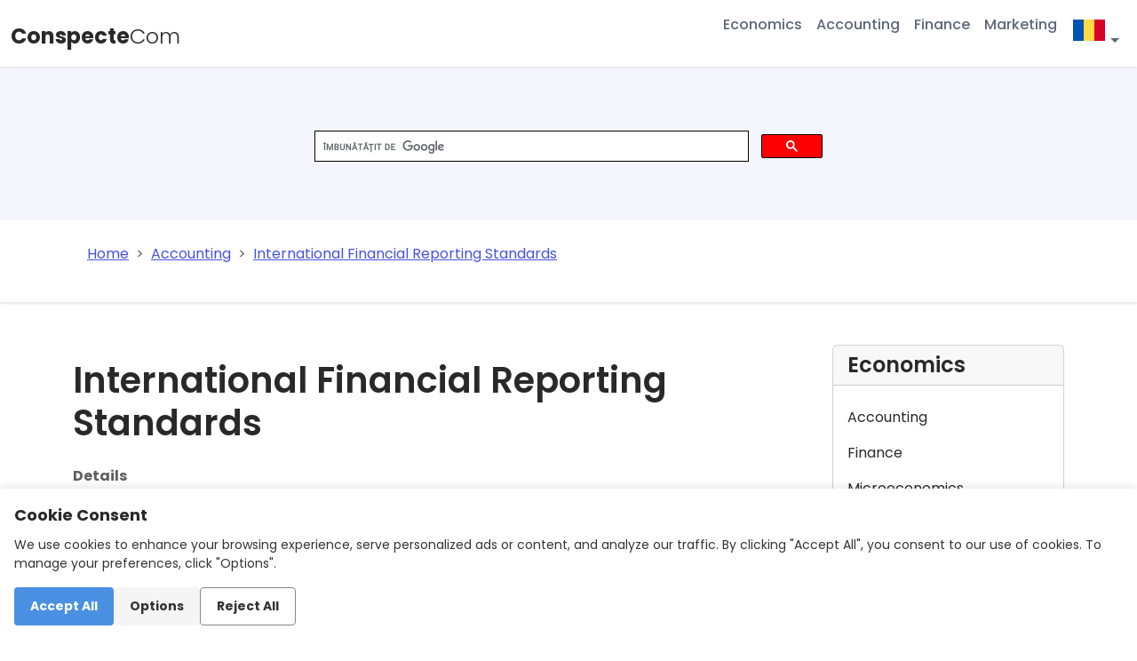

--- FILE ---
content_type: text/html;charset=UTF-8
request_url: https://conspecte.com/en/accounting/international-financial-reporting-standards.html
body_size: 18907
content:
<!DOCTYPE html>
<html lang="en">
<head>
<meta charset="utf-8">
<title>International Financial Reporting Standards</title>
<link href="https://conspecte.com/en/accounting/international-financial-reporting-standards.html" rel="canonical"/>
<base href="https://conspecte.com/en/accounting/international-financial-reporting-standards.html"/>
<!-- Meta -->
<meta name="description" content="This study guide is aimed at exploring the informational value of the annual report under the International Financial Reporting Standards’ (IFRS) provisions.Accounting policies Income statement Balance sheet Cash flow statement Statement of changes in equ">
<meta name="keywords" content="accounting, Accounting policies, Income statement, Balance sheet, Cash flow statement, Assets, Liabilities, Equity"/>
<meta name="author" content="Sergei Celac">
<meta http-equiv='X-UA-Compatible' content='IE=edge'>
<meta name="viewport" content="width=device-width, initial-scale=1.0,shrink-to-fit=no">
<link  href="/favicon.ico" rel="shortcut icon" type="image/vnd.microsoft.icon"/>
<link id="theme-style" rel="stylesheet" href="/css/02/theme.css">
<meta property="og:type" content="article">
<meta property="og:locale" content="en"/>
<meta property="og:title" content="International Financial Reporting Standards"/>
<meta property="og:description" content="This study guide is aimed at exploring the informational value of the annual report under the International Financial Reporting Standards’ (IFRS) provisions.Accounting policies Income statement Balance sheet Cash flow statement Statement of changes in equ"/>
<meta property="og:image" content="https://conspecte.com/images/og-consp.png"/>
<meta property="og:url" content="https://conspecte.com/en/accounting/international-financial-reporting-standards.html"/>
<meta property="og:site_name" content="Conspecte.com">
<meta property="fb:admins" content="115357091885350"/>
<meta property="fb:app_id" content="154426421321384"/>
<meta name="twitter:card" content="summary_large_image">
<meta name="twitter:title" content="International Financial Reporting Standards">
<meta name="twitter:description" content="This study guide is aimed at exploring the informational value of the annual report under the International Financial Reporting Standards’ (IFRS) provisions.Accounting policies Income statement Balance sheet Cash flow statement Statement of changes in equ">
<meta name="twitter:url" content="https://conspecte.com/en/accounting/international-financial-reporting-standards.html"/>
<meta name="twitter:image" content="https://conspecte.com/images/og-consp.png" />
<meta name="twitter:site" content="@conspectecom"/>
<meta name="twitter:creator" content="@conspectecom"/><!-- Google Tag Manager -->
<script>(function(w,d,s,l,i){w[l]=w[l]||[];w[l].push({'gtm.start':
            new Date().getTime(),event:'gtm.js'});var f=d.getElementsByTagName(s)[0],
        j=d.createElement(s),dl=l!='dataLayer'?'&l='+l:'';j.async=true;j.src=
        'https://www.googletagmanager.com/gtm.js?id='+i+dl;f.parentNode.insertBefore(j,f);
    })(window,document,'script','dataLayer','GTM-T8ZLN3');</script>
<!-- End Google Tag Manager -->
<script type="application/ld+json">
{
"@context": "http://schema.org",
"@type": "Organization",
"url": "https://conspecte.com/",
"name": "Conspecte.com",
"sameAs": [
"https://www.facebook.com/conspectecom",
"https://twitter.com/conspectecom",
"https://www.linkedin.com/company/conspecte-com",
"https://vk.com/conspectecom"]
}
</script><script async src="https://pagead2.googlesyndication.com/pagead/js/adsbygoogle.js?client=ca-pub-9234616850512521"  crossorigin="anonymous"></script></head>
<body>
<header class="header fixed-top">
<div class="branding">
<div class="container-fluid position-relative">
<!-- Google Tag Manager (noscript) -->
<noscript><iframe src="https://www.googletagmanager.com/ns.html?id=GTM-T8ZLN3"
                  height="0" width="0" style="display:none;visibility:hidden"></iframe></noscript>
<!-- End Google Tag Manager (noscript) -->
<script defer src="/js/bundle.js" ></script><nav class="navbar navbar-expand-lg">
<div class="site-logo"><a class="navbar-brand" href="/" title="conspecte.com pagina principala"><span class="logo-text">Conspecte<span class="text-alt">Com</span></span></a></div>
<button class="navbar-toggler" type="button" data-bs-toggle="collapse" data-bs-target="#navbarCollapse" aria-controls="navbarCollapse" aria-expanded="false" aria-label="Toggle navigation">
<span class="navbar-toggler-icon"></span>
</button>
<div class="collapse navbar-collapse py-3 py-lg-0" id="navbarCollapse">
<ul class="navbar-nav ms-auto">
<li class="nav-item mr-lg-4">
<a class="nav-link" href="/en/economics" title="Economics">Economics</a>
</li>
<li class="nav-item mr-lg-4">
<a class="nav-link" href="/en/accounting" title="Accounting">Accounting</a>
</li>
<li class="nav-item mr-lg-4">
<a class="nav-link" href="/en/finance" title="Finance">Finance</a>
</li>
<li class="nav-item mr-lg-4">
<a class="nav-link" href="/en/marketing" title="Marketing">Marketing</a>
</li>
<li class="nav-item dropdown language-selector">
<a class="nav-link dropdown-toggle" href="/" id="dropdown" data-bs-toggle="dropdown" aria-haspopup="true" aria-expanded="false" title="conspecte cursuri teste"><i class="flag-ro"></i></a>
<div class="dropdown-menu" aria-labelledby="dropdown">
<a class="dropdown-item" href="/en" title="online learning"><i class="flag-us"></i></a>
<a class="dropdown-item" href="/" title="conspecte cursuri teste"><i class="flag-ro"></i></a>
</div>
</li>
</ul>
</div>
</nav></div><!--//container-->
</div><!--//branding-->
</header>
<div class="page-header theme-bg-light py-5 text-center position-relative">
 <div class="container">
 <div class="main-search-box pt-3 d-block mx-auto">
 <script async src="https://cse.google.com/cse.js?cx=partner-pub-9234616850512521:7844393351">
 </script>
 <div class="gcse-search"></div>
</div>
 </div>
</div>
<div id="breadcrumbs">
<div class="container">
<div class="row">
<nav><ol class="breadcrumb" itemscope itemtype="https://schema.org/BreadcrumbList">
<li class="breadcrumb-item" itemprop="itemListElement" itemscope itemtype="https://schema.org/ListItem">
<a href="/en" itemprop="item"><span itemprop="name">Home</span></a>
<meta itemprop="position" content="1"/></li>
<li class="breadcrumb-item" itemprop="itemListElement" itemscope itemtype="https://schema.org/ListItem">
<a href="/en/accounting" itemprop="item"><span itemprop="name">Accounting</span></a><meta itemprop="position" content="2"/></li>
<li class="breadcrumb-item active" aria-current="page" itemprop="itemListElement" itemscope itemtype="https://schema.org/ListItem"><a href="/en/accounting/international-financial-reporting-standards.html" itemprop="item"><span itemprop="name">International Financial Reporting Standards</span></a><meta itemprop="position" content="3"/></li>
</ol></nav>
</div>
</div>
</div>
<div class="page-content">
<div class="container">
<div class="row py-5">
<div id="content" class="order-1 col-md-9 order-md-1" itemscope itemtype="https://schema.org/Article">
<!-- category title-->
<div id="article">
<div id="article-title">
<div class="col-12 py-3">
<h1 class="section-title" itemprop="headline">International Financial Reporting Standards</h1>
</div>
</div>
<div id="article-info">
<dl class="article-info text-muted">
<dt class="article-info-term">Details</dt>
<dd class="category-name">Category: <a class="badge text-bg-success" title="Accounting" href="/en/accounting" itemprop="genre">Accounting</a></dd>
<dd class="modified"><span class="icon-calendar" aria-hidden="true"></span><time datetime="2020-08-20T05:04Z" itemprop="dateModified">Last updated: Aug 20, 2020</time></dd>
<dd class="author"><span class="createdby" itemprop="author" itemscope itemtype="https://schema.org/Person">Created by <span itemprop="name">Conspecte Team</span></span></dd>
<dd class="hits"><span class="icon-eye-open" aria-hidden="true"></span><meta itemprop="interactionCount" content="UserPageVisits:10,768">Hits: 10,768</dd>
</dl></div>
<div id="article-tags">
<ul class="list-inline">
</ul>
</div>
<div id="article-body">
<meta itemscope itemprop="mainEntityOfPage" itemType="https://schema.org/WebPage" itemid="https://conspecte.com/en/accounting/international-financial-reporting-standards.html" content="International Financial Reporting Standards"/>
<meta itemprop="description" content="This study guide is aimed at exploring the informational value of the annual report under the International Financial Reporting Standards’ (IFRS) provisions.Accounting policies Income statement Balance sheet Cash flow statement Statement of changes in equ"/>
<meta itemprop="datePublished" content="2012-12-08T15:30Z"/>
<article class="article-item" itemprop="articleBody">
<p>A <strong>reporting entity</strong> (which we will call &ldquo;entity&rdquo; from here onwards) is either a company or a group of companies, which are all controlled by the same decision maker, i.e. normally the same board of directors. This occurs when the board of directors of a company controls directly or indirectly a number of other companies, by holding directly or indirectly the absolute or relative majority of the voting rights of other companies.</p>

<div class="text-center">
<style>.topadapt{width:336px;height:280px}@media(min-width:768px){.topadapt{width:336px;height:280px}}@media(min-width:992px){.topadapt{width:580px;height:400px}}</style>
<ins class="adsbygoogle topadapt" style="display:inline-block" data-full-width-responsive="true" data-ad-client="ca-pub-9234616850512521" data-ad-slot="1728680669"></ins>
<script>(adsbygoogle=window.adsbygoogle||[]).push({});</script>
</div>
<p>Figure 1 illustrates an example where Alfa Ltd is a company that controls a group of companies made of: Beta Ltd (directly controlled), Gamma Ltd (indirectly controlled), Delta Ltd (directly controlled by absolute majority) and Epsilon Ltd (indirectly controlled by relative majority), whilst Theta Ltd is not part of the group, the <strong>Alfa group</strong> either exercises significant influence over Theta Ltd or does not, making Theta Ltd respectively either an associate company or simply an investment of the Alfa group.</p>
<p>This simple example is based on the assumptions that the remaining part of the capital1 of Epsilon Ltd is spread among many shareholders, none of which controls more than 15% and that this does not apply to the remaining capital of Theta Ltd. All the companies that are part of the group are subsidiaries of Alfa Ltd.</p>
<p align="CENTER"><img class="img-fluid" src="/images/en/ac Figure 1.jpeg" alt="Alfa group" /></p>
<p align="CENTER"><strong>Figure 1 - Alfa group</strong></p>
<p>The annual report&rsquo;s contents vary from entity to entity, yet they must include certain compulsory elements, which are required by the legislations of the respective countries where companies are registered and, in case, listed in the stock exchanges; these legal requirements and regulations mostly refer to the provisions of the <acronym title="International Financial Reporting Standards">IFRS</acronym> - with notable exceptions of countries that have not as yet fully embraced the <acronym title="International Financial Reporting Standards">IFRS</acronym>.</p>
<p>Several reasons affect the variability of the contents of the annual reports. Firstly, the <acronym title="International Financial Reporting Standards">IFRS</acronym> allow wide areas of choice for what concerns the formats of the financial statements, implying that the cultural background and past experience of the preparers of the accounts determines what interpretation to adopt, let alone that some provisions&rsquo; interpretation are subject of controversy among accountants.</p>
<p>Secondly, the <acronym title="International Financial Reporting Standards">IFRS</acronym> have been subject to a relatively high-paced development over the last decade or so; normally the changes are phased in, with the companies&rsquo; end (or beginning) of the financial year falling on either sides of the enforcement date of the revised standards, and often allowing the possibility to comply with the revised standard earlier than the starting enforcement date.</p>
<p>Thirdly, the more the annual report is used for wider communication purposes, the more the companies&rsquo; directors choose to include information aimed at distinguishing their report from those of other companies. Other reasons lie on the different versions of the standards endorsed in different world regions; chiefly the European Union&rsquo;s (EU) <em>carve outs</em> of the IAS 39, whereby certain provisions that refer to the <strong>treatment and reporting of certain financial instruments</strong> is different in the EU than in the rest of the world.</p>
<p>Finally, the format of the annual reports has been affected more and more by the possibility of using information technology tools to communicate the financial statements and all the other contents of the annual report. Some examples of how this affects<strong> the reporting can</strong> be easily found on the internet: see in particular BMW&rsquo;s3 and Marks &amp; Spencer&rsquo;s4 official web pages&rsquo; investor relations areas. In these examples you can see a <em>technological interpretation</em> of the principle of fairness in the presentation of the statements, as the hyperlink to Excel enables the readers of the accounts to carry out their analysis more easily and efficiently than if they had to copy the relevant figures in their own spreadsheets.</p>
<p>These and other examples also show how the medium of communication can be used to convey the innovation strive of the entity originating the accounts. I suggest that you browse a number of <strong><a title="The Reporting Cycle" href="https://conspecte.com/en/accounting/the-reporting-cycle.html">annual reports</a> of reporting entities</strong> on which you feel interested; think of the companies whose brands you know or those whose products or policies you either particularly like or dislike. You can easily download these annual reports from the companies&rsquo; respective web pages or obtain free paper versions by contacting their headquarters. You should aim at familiarising yourself with these documents and try to understand as much as you can from the narrative parts and from the financial statements parts.</p>
<p>You should be aware that with the expressions &ldquo;<acronym title="International Financial Reporting Standards">IFRS</acronym>&rdquo; and &ldquo;IAS&rdquo; it is normally intended to refer to</p>
<p>the whole body of standards that are under the names of <strong>International</strong> <strong>Accounting Standards</strong> (IAS) and the newer <strong>International Financial Reporting Standards</strong> (<acronym title="International Financial Reporting Standards">IFRS</acronym>). Many IAS are still valid insofar they have not been replaced by new <acronym title="International Financial Reporting Standards">IFRS</acronym>. When the International <strong>Accounting Standard Board </strong>intervenes in the body of accounting standards it:</p>
<p>either modifies existing IAS or <acronym title="International Financial Reporting Standards">IFRS</acronym></p>
<ul>
<li>or issues new standards (<acronym title="International Financial Reporting Standards">IFRS</acronym>), which are added to the existing list of standards superseding existing IAS, which are then no longer used</li>
</ul>
<ul>
<li>or issues new standards (<acronym title="International Financial Reporting Standards">IFRS</acronym>), which address completely new <strong>areas of accounting</strong>.</li>
</ul>
<p>This is the reason why both IAS and <acronym title="International Financial Reporting Standards">IFRS</acronym> are coexisting and make, together, the whole body of&nbsp;<strong>international accounting standards</strong> .</p>
<h2 align="CENTER">The annual reports under the International Financial Reporting Standards (<acronym title="International Financial Reporting Standards">IFRS</acronym>)</h2>
<p>Annual reports produced under the <acronym title="International Financial Reporting Standards">IFRS</acronym> normally include, among others, some or all of the <strong>following&nbsp;documents</strong>:</p>
<ul>
<li>Chairman&rsquo;s letter to the shareholders</li>
<li>Operational review</li>
<li>Directors&rsquo; report: business review</li>
<li>Directors&rsquo; report: corporate governance</li>
</ul>
<p>Financial statements:</p>
<ul>
<li><strong>Accounting policies</strong></li>
<li><strong>Income statement</strong></li>
<li><strong>Balance sheet</strong></li>
<li><strong>Cash flow statement</strong></li>
<li><strong>Statement of changes in equity</strong></li>
<li><strong>Notes to the accounts</strong></li>
<li><strong>Auditors&rsquo; report</strong></li>
</ul>
<p>All of these documents must be read and analysed in combination. The financial statements, on their own, are able to convey only a certain level of information; even considering the amount of disclosure included in the <strong>accounting policies</strong>&nbsp;and the&nbsp;<strong>notes to the accounts</strong>, interpretation of the figures included in the statements must be supported by the analysis of the intentions of the directors and their considerations on the entity&rsquo;s going concern.</p>
<p>For example the operational review should normally enlighten the reader of the accounts on the reasons behind certain capital expenditures, i.e. investments for maintaining or improving the production and distribution capacity of the entity. These expenses could, for example, seem inexplicably high, in comparison with sector&rsquo;s or competitors&rsquo; benchmarks, if not seen in the context provided by an operational review, where the directors explain that they are undertaking a business reengineering process aimed at reducing areas of inefficiency in production or distribution.</p>
<p>Another example is where the strategic considerations provided by the directors in their <strong>business review</strong>&nbsp;enlighten about, for instance, a sudden expansion of the production volumes with lower gross margin percent; in the context of a highly price competitive environment and with a choice of aggressive market penetration, these results might reflect a sound strategy.</p>
<p>What you should expect to see in each of the sections above mentioned is briefly explained below. The Chairman&rsquo;s letter to the shareholders is a document from the person, who should bring to the owners of the entity some relatively independent view about its situation and performance. This letter is meant to represent the chairman&rsquo;s opinion and his/her view, i.e. you should not expect objectivity and perhaps even its absolute fairness can, under certain circumstances, be forgone. However, you should assume that the contents of the letter are true and based on true results, i.e. in compliance with one leg of the main <strong>accounting principle</strong> of <strong>truth and fairness</strong>.</p>
<p>The Operational review widely varies in formats and approaches from industry to industry and from entity to entity. You can normally expect some description of the main product lines and services provided by the entity; their contribution to the overall performance of the entity; the operational point of view of the main innovations embraced during the year. This review often makes references to the results as presented by segments according to the segmental analysis.</p>
<p>The Directors&rsquo; report is often split in business review and corporate governance. The business review part of the directors&rsquo; report consists of the analysis and view of the directors on the situation and performance of the entity, as a result of their decisions in the past year. Also, this document contains a prospective view of where the entity is heading; the directors&rsquo; view of the entity&rsquo;s going concern. The entity&rsquo;s strategy is explained in the context of its competitive market, often with a very dynamic approach encompassing the possible medium and <strong>long term scenarios </strong>of the broader industry.</p>
<p>Together with the operational review, this report is the main tool the directors can use to convey the image of the entity and the strength of their strategy. It is the opportunity to link the entity&rsquo;s mission statement with the directors&rsquo; strategic plans, support them with the directors&rsquo; insight of the relevant environment and with their highlights of the results obtained so far. As per the chairman&rsquo;s statement, this part of the report must be based on true figures and results, but it is very much a subjective interpretation of them, made by those who are at the helm of the entity (and wish to be confirmed in their roles).</p>
<p>The Directors&rsquo; report more and more often includes a section on Corporate Governance. This is where the directors explain what &ldquo;process of supervision and control intended to ensure that the entity&rsquo;s management acts in accordance with the interests of shareholders&rdquo;8 is in place.</p>
<p>The message conveyed by this part of the report is aimed at reassuring the investors and the wider public, that the entity&rsquo;s management is bound to certain rules of sound management in the interest of the shareholders and, often, also that the entity has commitments to preserve the business and natural environment in which it operates.</p>
<p>This information is relevant to the entity&rsquo;s providers of capital in two ways: firstly it reassures them about the protection they have against the moral hazard temptation of their &lsquo;agents&rsquo;, i.e. the entity&rsquo;s management; secondly it reduces the perceived risk the market attaches to the entity, which implies a reduction of the risk premium required by providers of capital of the entity, hence reducing the entity&rsquo;s cost of capital.</p>
<p>The following chapters of this study guide will address in more details the financial statements oneby- one. It is, however, worth highlighting at this stage what you should expect to read in the <strong>Accounting policies</strong> <strong>of section</strong>. This is a section filled of &lsquo;obvious&rsquo; material, i.e. many of the policies are in fact dictated by the <acronym title="International Financial Reporting Standards">IFRS</acronym> and do not leave much room for interpretation. However, there are many notable exceptions, where the corporate policies reflect subjective choices of the directors, which can affect the readers&rsquo; perception of the validity and reliability of the accounts.</p>
<p>The <strong>Notes to the accounts</strong> are considered integral part of the financial statements and represent explanatory remarks about how certain figures and values have been obtained and what they represent in more details than it is possible to show on the face of the accounts, i.e. <strong>balance sheet</strong>, income statements, <strong>cash flow statements</strong> and <strong>statement of changes in equity</strong>. These notes often include information that is mandatorily required along side with information provided to fulfil the broader principle of fairness in the representation of the financial situation and performance of the entity. Finally the Auditors&rsquo; report represents the opinion that the auditors have stated about the validity of the accounts and their compliance with the relevant <acronym title="International Financial Reporting Standards">IFRS</acronym> and local legislation.</p>
<h2 align="CENTER">Balance sheet: its contents and informational aims</h2>
<p>The <strong>balance sheet</strong> reports the financial situation of an entity, by showing its assets, <strong>liabilities and equity</strong>, where the equity equals the difference between total assets and <strong>total liabilities</strong>, as illustrated in figure 2.</p>
<p align="CENTER"><img class="img-fluid" src="/images/en/ac Figure 2.jpeg" alt="the main components of the balance sheet and their relationship" /></p>
<p align="CENTER"><strong>Figure 2 - the main components of the balance sheet and their relationship</strong></p>
<h3 align="CENTER">Assets: definition, classification, valuation</h3>
<p>As a general rule, the <strong>assets</strong> are all those items over which the entity exercises enough control to enable it to receive the benefits emanating from them. A more technical definition goes along the lines of <strong>assets</strong> being entity&rsquo;s rights to future economic benefits. In addition, for the <strong>assets</strong> to be reported in the <strong>balance sheet</strong>, they must be measurable in a fairly objective way. The economic benefit should be exclusive of the entity, i.e. is not emanating from a public good.</p>
<p>The assets are normally owned by the entity that reports them, however, it is common that non-owned assets are reported in the balance sheet, if the entity can exercise enough control over them. This is the result of the application of a principle (called <em>substance over form</em>), whereby the substantial truth is more relevant than the formal reality, e.g. an asset is considered as if it was owned, if is going to be used exclusively and for most of its useful life by one entity under an agreement (normally called <em>leasing</em>), with the third party that legally owns the asset, that payments should be made to the owner of the asset, which amount to a total that is substantially equal or higher than the value of the asset.</p>
<h2 align="CENTER">Classification</h2>
<p>All assets are classified as non-current and <strong>current assets</strong>. The non-current, also called fixed assets, are assets whose economic benefits are expected to emanate to the entity in more than one go and, normally, over a period of time longer than one year. Typically, these are: machinery, property, equipment, vehicles, software, patents, licences, right to exploit others&rsquo; intellectual property or to use others&rsquo; brands, investments etc. You will also find less obvious <strong>non-current assets,</strong> such as capitalised costs, pension related items and others.</p>
<p>For example, capitalised costs refer to expenses that were incurred by the entity for the development of products, ideas, formulae, etc. from which revenues will be obtained in the future, but have not been obtained as yet. This refers to the <em>time matching principle</em>, which we will explore later on when focussing on the <strong>income statement</strong>. Pension related items refer to investments that the entity has made, in order to be able to face its obligations towards its employees, when the respective pension payments fall due.</p>
<p>For each of these and any other noncurrent assets, you should always refer to the definition of non-current asset and try to devise in what sense their economic benefit will flow to the entity in more than one occasion over a period of time longer than one year. A very good help for this interpretation is often represented by the <strong>notes to the accounts</strong>.</p>
<p>The <strong>current assets</strong>, instead, are expected to be used only once, as they will exhaust all of their economic benefit in one go. Typically, these are:</p>
<ul>
<li>inventories, i.e. row materials, finished goods, components;</li>
<li>debtors, i.e. rights to receive cash from clients and customers or any other third party;</li>
<li>cash, etc.</li>
</ul>
<p>You will also find other less obvious items, classified as <strong>current assets</strong>. For example, prepayments refer to the entity&rsquo;s right to receive services or goods for which payment has been already made. Once again, however, these are <strong>current assets</strong> as their economic benefit will flow to the entity in one go and anyway within one year. The <strong>notes to the accounts</strong> can represent a valuable help also for the interpretation of these items.</p>
<h2 align="CENTER">Valuation</h2>
<p>The default criterion that concerns the assets values, as you read them on the face of the <strong>balance sheet</strong>, is that the values should represent prudent valuations of the future economic benefits that are expected to emanate from the assets to the entity, under the assumption of <em>going concern</em>, i.e. the assumption that the entity will keep operating in the foreseeable future.</p>
<p>To this respect, three important considerations must be made:</p>
<ul>
<li>firstly, the assumption is made that, as a starting point, the original cost of the assets when they were purchased, or indeed produced in-house, is a conservative and objective, hence appropriate, valuation of the assets (historical cost valuation);</li>
<li>secondly, exceptions must be made in the case of <strong>current assets</strong>, and more specifically inventories, when their expected realisable value is lower than their cost of purchase or production;</li>
<li>and thirdly, a different method, called <strong>fair value accounting</strong>, is required (or allowed) under certain circumstances for certain assets.</li>
</ul>
<p>The historical cost valuation has the following implications for you, when you read the <strong>balance sheet </strong>of an entity. Assets reported using this method (and these are the vast majority of the non-current assets) are reported at a value that is calculated as their cost of purchase or production:</p>
<ul>
<li>less the sum of the deductions regularly and methodically made every year to represent theamount of their economic benefits that has emanated to the entity - these deductions arecalled depreciation for tangible assets and amortisation for intangible assets</li>
<li>less any further loss in value that is not represented by the regular deduction above explained,which result from exceptional, unexpected, permanent and unfavourable changes in theamount of future economic benefits still left to emanate to the entity, for example because ofdamages, or unexpected technological obsolescence, or shorter than originally accounted foruseful life - these deductions are called impairments</li>
<li>plus any increase in value that results from exceptional, unexpected, permanent, favourableand allowed to be reported changes in the amount of future economic benefits still left toemanate to the entity, for example because of permanent changes of the marketability of thoseassets, such as is the case of increases in value of properties (not in the context of a financialcrisis) - these increases in values are called revaluations.</li>
</ul>
<p>All the values and their changes as explained in the bullet point above can be easily traced in the notes to the accounts of your chosen entity. Look at its <strong>balance sheet</strong>, find the non-current (or fixed) assets, identify the <strong>notes to the accounts</strong> that refer to them; in those notes you will find a table with an explanation of the changes in the historical costs of those assets, due to acquisitions and disposal, split in categories, which vary according to the industry and to the entity, typical examples being machinery, fixture and fittings, properties, vehicles, equipment, etc. Also, based on the same categories, you will find the changes in value of the sum of the depreciation and amortisation, the impairments and the revaluations.</p>
<p>Whilst the <strong>notes to the accounts</strong> refer to the facts of the entity&rsquo;s past years, you will find explanations about the policies adopted by the entity in the <strong>accounting policies</strong>, where the depreciation and amortisation policies are explained, together with the impairment and revaluation criteria. These policies are normally shown in a section of the annual report that just precedes or just follows the financial statements or are included in the <strong>notes to the accounts</strong> as the first note.</p>
<p><strong>Fair value accounting</strong> is applied to financial instruments and can be applied to other <strong>non-current assets</strong>. The underlying rationale of <strong>fair value accounting</strong> is that, where it is possible to refer to a market value for certain assets, that one is the most appropriate value for <strong>reporting purposes</strong>. Where no market value is available, then reference should be made to recent transactions involving similar items. In absence of these transactions, other techniques should be used, which are aimed at calculating the actual amount of economic benefit that will emanate from these assets.</p>
<p>Whilst the intention of this <strong>method of accounting</strong> is to provide the reader of the accounts with more realistic figures, which are updated at each period end (in the annual report or in the interim reports), the effect has also been to bring the volatility of market values and the uncertainty of valuation techniques to the <strong>balance sheet</strong> (and to an extent to the <strong>income statement</strong>, as we will address later on). The implications of fair value accounting, for you when you read the accounts of your chosen entity, are that the values of any investment or other financial instruments present in the <strong>balance sheet</strong> are likely to refer to their respective market quotations as known when the accounts you are reading were prepared.</p>
<p>On this matter, though, you must be aware of recent developments due to the international financial crisis and on-going recession; a temporarily provision has been hastily taken by the International <strong>Accounting Standard Board</strong>, to &lsquo;relax&rsquo; the fair value accounting rules. The rationale behind this provision is that, in a context of widespread financial crisis and recession,<strong> reporting corporate</strong> investments at their market values negatively affects the value of corporate equity and, as this equity is likely to represent investments of other entities, also these other entities&rsquo; equities are negatively affected, triggering a destructive domino effect that contributes to spread panic among investors and deepens the crisis even further.</p>
<p>It is not obvious, at the moment, how long the fair value <strong>accounting rules will stay <em>relaxed</em></strong><em>&nbsp;</em>or whether they will ever be restored in their original form. Given the controversy that has accompanied these rules all along since they have been issued, it is very likely that those who have never been convinced by this approach will leverage on the current situation to radically modify it. For what concerns the <strong>current assets</strong>, again the default criterion of valuation at cost applies, where possible i.e., as mentioned above, inventories are valued at their cost unless their net realisable value is expected to be lower.</p>
<p>Cash, debtors and pre-payments are valued at their nominal value, less any prudent forecast of losses from those values, e.g. expected percentage of debts that will not be honoured by the pool of debtors or the value of debts owed by debtors who are expected to default. Other investments are valued either at their cost or at their fair value.</p>
<h2 align="CENTER">Liabilities: definition, classification, valuation</h2>
<p><strong>Liabilities</strong> are entity&rsquo;s obligations to transfer future economic benefits to third parties. They comprise: all debentures, borrowings from lenders, received bills and unpaid invoices, which are actual obligations; but also, accruals, which are obligations not yet substantiated by third parties&rsquo; invoices or bills; and provisions for future expenses, which are not yet obligations, but will be in the future for facts that have happened in the past.</p>
<p>A few examples of the above <strong>mentioned liabilities follow</strong>. Debentures are mostly made of bonds, also called own debt instruments. Borrowings are short and <strong>long term loans</strong>, mortgages and overdrafts. Bills and invoices are documents received from providers of services and suppliers of goods who were not paid as yet when the accounts were closed. Accruals are obligations for services or goods that have been received, but whose bills and invoices have not been produced or received yet, e.g. rent, workforce, consultancies, raw materials.</p>
<p>Provisions for future expenses are undefined commitments that the entity is certain or likely to have to honour in the future and which will, normally, be valued more exactly in the future, e.g. the costs of a legal case that is likely to be lost, the costs of decommissioning a field when the on-going extraction of minerals will reach an end.</p>
<h3 align="CENTER">Classification</h3>
<p><strong>Liabilities</strong> are classified according to when they are likely to fall due, i.e. within a year or in more than a year, as current and <strong>long term liabilities</strong> respectively. You will find provisions under either of the two categories according to when they are expected to become real.</p>
<p>Often you will find that the same <strong>long term obligation</strong> has also a <strong>short term leg</strong>, as it is the case of mortgages, for the principal components falling due within a year, debentures, for the bonds reaching their maturity within a year, etc.</p>
<h3 align="CENTER">Valuation</h3>
<p><strong>Liabilities</strong> are valued according to the expected value of the economic benefits that the entity will have to transfer to third parties, in order to settle the underlying obligations. This means that the value you see in the <strong>balance sheet</strong> for each item of liability or provision represents a prudent valuation of how much the entity is likely to have to pay when the obligation will fall due, this being the result of a statistical calculation weighting the probabilities of possible outcomes of series of events or simply an estimate of the likely payment that the entity might be required to make.</p>
<p>An example of the first is a provision for the cost of replacement or repair of faulty products covered by guarantee, whereby the entity can estimate the expected number of products that will be returned under the terms of the guarantee and hence calculate the cost of replace or repair them. An example of the second is a provision for a case in court, whereby it is known that the entity will succumb and an estimate is made of the most likely (and prudent) amount that will have to be paid.</p>
<p>More common examples, though, are the <strong>liabilities towards suppliers and providers,</strong> which are reported at their nominal value, unless it is likely that only part of the total amount will have to be eventually paid. Another typical liability item you will come across is deferred taxation. This occurs when the entity had been previously allowed to postpone the payment of its taxes, which created a liability to be paid in future years. Once again, this liability is likely to have a short term leg that reflects the amounts that are falling due in the next year.</p>
<p>You might also come across the liability component of a hybrid financial instrument. This is the case of your chosen entity having issued, for example, convertible bonds.14 In compliance with IAS, these instruments are reported splitting the debt component, as if the bond was an ordinary one, and the equity component, which is the embedded &lsquo;call option&rsquo;, i.e. the option to buy a share at a fixed price in the future.</p>
<p>See appendix B for an example of this calculation. For any other liability that you find in the <strong>balance sheet</strong> of your chosen entity, it is advisable to read the respective <strong>notes to the accounts</strong>, for explanations.</p>
<h2 align="CENTER">Equity: value, meaning, components</h2>
<h3 align="CENTER">Value and its meaning</h3>
<p>The value of the <strong>equity</strong> is the result of total assets less <strong>total liabilities</strong>. It represents the &lsquo;book value&rsquo; of the entity, i.e. its value according to the <strong>accounting books,</strong> which has a very weak link with the value attributed to it by actual and potential investors. The <strong>equity</strong> is normally a positive value. A negative equity is not sustainable in the long run, hence, in such case, an entity&rsquo;s management will have to either raise more capital by issuing new shares or wind up the entity.</p>
<p><strong>Ultimately the equity</strong> , being the excess of <strong>assets over liabilities</strong>, represents the amount of capital that, according to the books, guarantees an entity&rsquo;s solvency in case of winding up. However, given the definition of assets and their valuation criteria, it is apparent that a <strong>positive equity might</strong>, in fact, become negative in the very moment when the entity is being wound up. This is the effect of the going concern assumption fading away and the assets being, therefore, valued at their realisable value as opposed to their potential contribution to the entity in operation.</p>
<h3 align="CENTER">Components</h3>
<p>Not only the total <strong>value of the equity</strong>, but also its components convey valuable information for the readers of the accounts. The main message you want to obtain from the analysis of the components of the <strong>equity</strong> is what part of it is made of <em>realised</em>&nbsp;profits, the remaining part being made of <em>recognised</em>&nbsp;(but not realised) profits. Realised profits are values calculated yearly, and accumulated year on year, as the excess of revenues over expenses. We will address this concept in the next chapter on <strong>income statement</strong>, however it is worth knowing that only the profits that have been realised can be distributed to the shareholders as dividends, whilst non-realised profits cannot be distributed.</p>
<p>The rationale underpinning this rule is that only realised profits objectively represent value added to the entity&rsquo;s wealth, as they are the result of transactions with third parties. Recognised profits, instead, are the results of assumptions which, no matter how much they have been substantiated by sophisticated procedures and credible and certified experts, they still remain assumptions.</p>
<p>Typically the <strong>equity includes the following</strong>:</p>
<ul>
<li>Share capital, which represents the nominal value of all the shares issued by the entity</li>
<li>Share premium reserve, which represents the accumulated value of all premia paid by new shareholders as they bought shares at higher than their nominal values</li>
<li>Retained profits, or reserve of profits, which represent the accumulated profits that have beenretained in the entity over its whole life. This value is often split in more reserves, called <em>other statutory reserves</em></li>
<li>Retained profit or loss, which represents the retained profit or the loss of the current year</li>
<li>Revaluation reserve, which represents the sum of all the recognised increases in value of noncurrentassets over the whole life of the entity</li>
<li>Gains and losses that have been accounted for directly in the equity, as opposed to havingbeen included in the profit, i.e. not reported in the <strong>income statement</strong>. These are technicalreserves made from the changes in value of financial instruments under certain circumstances or changes in value of other <strong>assets or liabilities</strong> due to changes in the rate of exchangebetween the currency used for the accounts and other denomination currencies of credits,debts and other items.</li>
</ul>
<p>You might come across other <strong>components of the equity</strong>, which are less significant and for which some explanation is likely to be given in the <strong>notes to the accounts</strong>.</p>
<h3 align="CENTER">Overall informational value of the balance sheet</h3>
<p>The <strong>balance sheet</strong> provides you with an insight about how much capital the entity&rsquo;s management can count on or, in more appropriate terms, the total value of the assets, which the management can&nbsp;employ to operate the business, and what these assets are. On the other hand, the <strong>balance sheet</strong> also&nbsp;indicates where the capital to finance these assets has come from; <strong>liabilities</strong> represent capital that is&nbsp;borrowed by the entity and <strong>equity represents capital</strong> that is owned by the entity. The capital coming from both <strong>liabilities</strong> and equity is invested in the entity&rsquo;s assets.</p>
<p>Hence, the accounting equation that underpins the <strong>balance sheet</strong> can be read with two perspectives:</p>
<ul>
<li>the first is &ldquo;<strong>Total assets - total liabilities = equity</strong>&rdquo;, which highlights the message of the<strong>balance sheet</strong> that the equity is the excess of assets over liabilities, making the equity theentity&rsquo;s &lsquo;net book value&rsquo;, i.e. the entity&rsquo;s value, as reported in the books kept according toaccounting rules, net of all liabilities (see section 3.3. above and figure 3)</li>
</ul>
<p align="CENTER"><img class="img-fluid" src="/images/en/ac Figure 3.jpeg" alt="the accounting equation as &ldquo;Total assets - total liabilities = equity" /></p>
<p align="CENTER"><strong>Figure 3 - the accounting equation as &ldquo;Total assets - total liabilities = equity&rdquo;</strong></p>
<ul>
<li>the second is &ldquo;Total assets = total liabilities + equity&rdquo;, which highlights the message thatall assets must be financed by capital raised either through debt, i.e. liabilities, or throughowner&rsquo;s investment, i.e. equity. (See figure 4)</li>
</ul>
<p align="CENTER"><img class="img-fluid" src="/images/en/ac Figure 4.jpeg" alt="the accounting equation as &ldquo;Total assets = total liabilities + equity&rdquo;" /></p>
<p align="CENTER"><strong>Figure 4 - the accounting equation as &ldquo;Total assets = total liabilities + equity&rdquo;</strong></p>
<h3 style="text-align: center;">Income statement: various levels of profit and informational aims</h3>
<p>The <strong>income statement</strong> shows the entity&rsquo;s performance in terms of profits, i.e. how the entity has transformed inputs in more valuable (when the profits are positive) outputs.</p>
<h3 align="CENTER">Gross profit</h3>
<p>The first profit you might come across, when reading the <strong>income statement</strong> of your chosen entity (you can refer again to the annual reports indicated in chapter 1 - Introduction) is the gross profit. This profit shows the value that the entity has added to the value of the inputs that the entity has used to produce what has been sold. The equation for gross profit is:</p>
<p><strong>Turnover - cost of sales = gross profit</strong>&nbsp;Where:</p>
<ul>
<li><strong>turnover</strong>&nbsp;is the value recognised by the entity&rsquo;s clients and customers for the productionthat has been sold. Turnover is also called <em>revenues, sale revenues, sales</em></li>
<li><strong>cost of sales</strong> or <strong>cost of goods sold</strong>&nbsp;is the cost of production of what has been sold. Thismeans that the costs of what has been produced but not sold are not included in here nor,indeed, anywhere else in the <strong>income statement</strong>.</li>
</ul>
<p>Hence, gross profit represents the ability of the entity to make its clients and consumers recognise a value for its products or services, which is higher than the cost of producing them. You can expect a comparatively15 high gross profit, from entities whose brand is renown as one of high quality, and a comparatively low gross profit, from entities whose brand is unknown or known as one of low price products or services.</p>
<p>Gross profit is not always shown on the <em>face of the accounts</em>, i.e. in the page of the <strong>income statement</strong>, but is often shown in the <strong>notes to the accounts</strong> that refer to the next line down of the <strong>income statement</strong>, i.e. the operating profit. Certain entities choose not to show the gross profit; this is allowed by the <acronym title="International Financial Reporting Standards">IFRS</acronym>/IAS and is particularly obvious in businesses where gross and operating profits are difficult to separate. The reasons for this occurrence will be explained below, in the section on <em>operating profit</em>.</p>
<h3 align="CENTER">Operating profit and profit before interest and tax</h3>
<p>The operating profit results from deducting from the gross profit further expenses and adding any operating income that was not included in the turnover. These are called, respectively, <em>other operating expenses</em>&nbsp;and <em>other operating income</em>. The former represents:</p>
<ul>
<li>administrative expenses,i.e. the costs of running the personnel office, the <strong>accounting department</strong>, the costs of legal advice, etc.;</li>
<li>distribution costs, i.e. those related to marketing, transport of finished goods, promotion, etc.</li>
</ul>
<p>Other operating income includes any income that comes from the operations of the entity, i.e. from producing, buying, selling, licensing third parties to use patents, brands, logos, etc. but is not originated by the entity&rsquo;s core business. Other operating expenses and income can originate also from <em>exceptional items</em>, i.e. as the result of events that are exceptional by nature or size.</p>
<p>For example profit or loss deriving from disposal of noncurrent assets is an exceptional item by nature, given that the entity is not normally disposing of its <strong>non-current assets</strong>, it is instead using them for production purposes. Also, profit deriving from an order of exceptional size, albeit of typical nature, is an exceptional item. The income and expenses deriving from the exceptional items can also be shown separately, below the operating profit; this choice is allowed by the IAS/<acronym title="International Financial Reporting Standards">IFRS</acronym>.</p>
<p>As mentioned in the section above on gross profit, in certain entities, typically in service industries, all operating expenses are incurred on as part of running the core business; often there is no distinction between cost of sales and other operating expenses. For example, in airlines, it is difficult to draw a line that separates the administrative and distribution costs related to issuing a ticket (or processing an electronic booking) and the cost of sale of the same ticket.</p>
<p>What about the check-in operations? Are they simply enabling the production of the main service of transporting passengers or are they part of the actual production of the service? Browse the British Airways latest annual report16 to find out how this entity has solved the problem of reporting its performance. As you will see, a list of the major categories of costs is presented with no distinction of what is <strong>cost of sales</strong>&nbsp;and what is <strong>other operating expenses</strong>, but with a useful level of detail.</p>
<p>Profit before interest and tax represents the profit made by the entity from anything but financial income and costs. In other terms, below this line you will find other income related to financial investments, i.e. mainly interest, as well as other costs related to borrowing, i.e. once again mainly interest - unless the entity is operating in the banking sector, where of course interest payable and earned are part of the core business.</p>
<p>Only in case the exceptional items have been shown separately, you will find that profit before interest and tax and operating profit show two different values. If the two values are the same, chances are that you will not see both reported (what would the point be?). This might confuse you, when you compare two or more entities, where one reports an operating profit and the others report a profit before interest tax, but they all might refer to the same concept.</p>
<p>However the layout is arranged, the operating profit is a key value for the evaluation of <strong>the performance of a reporting entity</strong> in that it represents the profit that the entity has been able to create from its operations (including or not including exceptional items and with separate consideration of the discontinued operations, if it is the case). The operations are at the core of the entity&rsquo;s business and, where the operations provide a healthy profit, the entity is achieving one of its main targets, i.e.&nbsp;produce wealth. In this case, whether this wealth actually reaches the owners, making the entity fulfil its main reason of existence, depends no longer on the entity&rsquo;s operations but on how it is financed, given that the only remaining cost to be deducted from the profit before interest and tax, is the cost related to the financing of the entity.</p>
<p>This is the reason why, when analysing the performance of the entity, it will be important to devise, in the context of the specific analysis, whether it is appropriate to consider or to exclude exceptional items or the discontinued operations, depending on whether the analysis aims at evaluating the performance of the specific period under consideration or is more focussed on the underlying performance of the entity. More on this matter will be considered in the next chapters of this guide.</p>
<h3 align="CENTER">Profit after tax and retained profit</h3>
<p>Profit after tax results from deducting tax from the profit before interest and tax. The deducted tax is the amount of taxation calculated from the profit before interest and tax, regardless of any public&nbsp;policy that, as it happens, allows postponing the payment in certain circumstances. This form of profit is also called <em>profit attributable to the shareholders</em>, meaning that the owners are entitled to that value created by the entity; part of this profit will reach the owners directly, when dividends are paid out, the remaining will be reinvested in the entity itself, becoming <strong>retained profit</strong>&nbsp;that goes to <strong>feed the equity</strong>.</p>
<p>As the shareholders&rsquo; equity represents the book value of the entity, the owners see their capital increase in value by the <strong>retained profit</strong>, which is a distributable reserve of the shareholders&rsquo; <strong>equity</strong> - as illustrated in figure 5.</p>
<p align="CENTER"><img class="img-fluid" src="/images/en/ac Figure 5.jpeg" alt="the allocation of profit attributable to the shareholders" /></p>
<p align="CENTER"><strong>Figure 5 - the allocation of profit attributable to the shareholders</strong></p>
<p>In broader terms you can look at the <strong>income statement</strong> as the valuation of the allocation of the wealth, originated by the operating and financial income, to various different parties, which are the entity itself, suppliers of materials and services, employees, providers of credit capital and providers of <strong>equity capital </strong>- as illustrated in figure 6.</p>
<p align="CENTER"><img class="img-fluid" src="/images/en/ac Figure 6.jpeg" alt="the origins and destination of income" /></p>
<p align="CENTER"><strong>Figure 6 - the origins and destination of income</strong></p>
<h2 align="CENTER">Cash flow statement: its contents and informational aims</h2>
<p>The <strong>cash flow statement</strong> shows the entity&rsquo;s performance in terms of cash flows, i.e. from where the</p>
<p>cash inflows have come and to where the cash outflows have gone. The <strong>cash flow statement</strong> is divided in three parts: cash from operating activities, cash from investing activities, cash from financing activities. Cash from operating activities is made of cash outflows, spent to run the reporting entity&rsquo;s core operations, e.g. paying trade creditors, paying workforce, bills and consultants; and cash inflows, deriving from selling the products or services typical of the reporting entity.</p>
<p>Cash from investing activities is made of cash outflows spent to purchase <strong>non-current assets</strong> and cash inflows deriving from disposing of those assets. Cash from financing activities is made of cash inflows deriving from obtaining loans and other credit, and cash outflows spent to repay those debts.</p>
<p>Each of the three parts can show a net cash inflow or a net cash outflow as a result, respectively if the cash inflows of those activities are higher or lower than the cash outflows. However, it is typical for an entity that the operating activities show a positive net cash flow, the investing activities result in a negative net cash flow and the financing activities result in a negative net cash flow.</p>
<p>This typical situation is the scenario of an entity that is creating more cash than it uses for running its core operations, uses cash to maintain and perhaps expand its assets and uses cash to pay back its lenders. Other scenarios are made of the various possible combinations of positive and negative results. For example in the year when an entity has borrowed a substantial amount of money, the cash from financing activities is likely to be a positive figure. The meaning is that in that year the entity might</p>
<p>have improved its liquidity position, by borrowing more money; in the years to come that money must be returned to the lenders, hence the cash from financing activities will show a reverse effect, i.e. it will contribute to deplete the cash resources of the reporting entity.</p>
<p>Again, you might come across entities that report a positive cash flow from investing activities. This is typically due to the entity disposing of <strong>non-current assets</strong>, i.e. properties plant and equipment or financial assets or indeed intangible assets. Regardless whether or not the entity has made a gain out of the disposal, i.e. whether or not it has sold the asset at a higher value than its net book value, as long as it has sold the asset for a price, a positive cash flow is derived from that disposal.</p>
<p>These examples should lead to a reflection about the difference between cash and economic performance. The latter example, taken to the extreme, <strong>leads to a reporting entity</strong> that can potentially become cash rich in the short term, but that is depleting its capital assets, compromising its capacity to produce profits in the <strong>medium and long term</strong>.</p>
<p>On the other hand, you might come<strong> across reporting entities</strong> whose fast paced expansion absorbs more liquidity than it produces, despite being profitable. A worked example is reported in appendix C, where the case of fictitious consulting company called <em>Consulando</em>&nbsp;is presented. Consulando</p>
<p>expands at such a fast pace that every month it needs larger amounts of cash to pay for the services it provides to ever more clients, whilst the amounts of cash that it receives from the clients served in the previous months is never sufficient to cover for the current needs. Once Consulando will stop</p>
<p>expanding, the cash inflows will catch up with the cash outflows and the <a title="Analysis and interpretation of the annual report" href="https://conspecte.com/en/accounting/analysis-and-interpretation-of-the-annual-report.html"><strong>business profitability</strong></a> will be reflected also in accumulation of cash, as illustrated in figure 6. The peril is, of course, that before Consulando has saturated the entire demand that it potentially can, its managers decide or are forced to slow down the expansion, because of lack of access to immediate cash.</p>
<p align="CENTER"><img class="img-fluid" src="/images/en/ac Figure 6.1.jpeg" alt="the cash flow and the margin trends of Consulando compared - see appendix C for calculations and assumptions" /></p>
<p align="CENTER"><strong>Figure 6 - the cash flow and the margin trends of Consulando compared - see appendix C for calculations and assumptions.</strong></p>
<p>If Consulando were to close its accounts on 31st August 2009, its <strong>cash flow statement</strong> would show a negative cash flow from operations most likely compensated by a positive cash flow from financing activities or,<strong> if the reporting entity</strong> was cash rich from previous activities, the negative cash flow from operations would most likely not need to be compensated by financing activities and the net change in cash at the end of the year would be negative. In this scenario, drawing a conclusion that Consulando is not performing well would be wrong.</p>
</article>
</div>
<div class="row">
<div class="mt-5 mb-3 ml-1 page-share">
<h4 class="page-share-title">Share on</h4>
<div id="share-bar" class="share-container left animate"></div>
</div>
<hr>
</div></div>
<ins class="adsbygoogle" style="display:block" data-ad-format="autorelaxed" data-ad-client="ca-pub-9234616850512521" data-ad-slot="2435030664"></ins>
<script>(adsbygoogle = window.adsbygoogle || []).push({});</script></div>
<div id="sidebar" class="order-2 col-md-3 order-md-2">
<div class="card mb-4">
<h4 class="card-header">Economics</h4>
<div class="card-body">
<nav class="moduletable">
<ul class="navbar-nav ml-auto vertical-menu">
<li class="nav-item">
<a class="nav-link" href="/en/accounting"
 title="Accounting">Accounting</a>
</li>
<li class="nav-item">
<a class="nav-link" href="/en/finance"
 title="Finance">Finance</a>
</li>
<li class="nav-item">
<a class="nav-link" href="/en/microeconomics"
 title="Microeconomics">Microeconomics</a>
</li>
<li class="nav-item">
<a class="nav-link" href="/en/macroeconomics"
 title="Macroeconomics">Macroeconomics</a>
</li>
<li class="nav-item">
<a class="nav-link" href="/en/geoeconomics"
 title="Geoeconomics">Geoeconomics</a>
</li>
<li class="nav-item">
<a class="nav-link" href="/en/marketing"
 title="Marketing">Marketing</a>
</li>
<li class="nav-item">
<a class="nav-link" href="/en/supply-chain-management"
 title="Supply Chain Management">Supply Chain Management</a>
</li>
<li class="nav-item">
<a class="nav-link" href="/en/purchasing-management"
 title="Purchasing Management">Purchasing Management</a>
</li>
<li class="nav-item">
<a class="nav-link" href="/en/logistics"
 title="Logistics">Logistics</a>
</li>
</ul>
</nav>
</div>
</div>
</div></div></div></div>
<section class="cta-section text-center py-5 theme-bg-dark position-relative">
<div class="theme-bg-shapes-right"></div>
<div class="theme-bg-shapes-left"></div>
<div class="container">
</div>
</section><!--//cta-section-->
<footer class="footer">
<div class="footer-bottom text-center py-5">
<div class="social-pages-links"></div>
<!--//social-list-->
<div>
<ul class="list-unstyled">
<li class="me-3 list-inline-item">Copyright © Conspecte.com 2025</li>
<li class="me-3 list-inline-item"><a class="text-link" href="https://conspecte.com/en/about-us.html">About Us</a></li>
<li class="me-3 list-inline-item"><a class="text-link" href="https://conspecte.com/en/contact-us.html">Contact Us</a></li>
<li class="me-3 list-inline-item"><a class="text-link" href="https://conspecte.com/en/privacy-policy.html">Privacy Policy</a></li></li>
<li class="me-3 list-inline-item"><a class="text-link" href="https://conspecte.com/en/cookie-policy.html">Cookie Policy</a></li></li>
<li class="me-3 list-inline-item"><a class="text-link" href="https://conspecte.com/en/terms-of-service.html">Terms of Services</a></li>
</ul>
</div>

</footer>
<a id="button" class="back-to-top-button"><i class="icon-chevron"/></a></body>
</html>



--- FILE ---
content_type: text/html; charset=utf-8
request_url: https://www.google.com/recaptcha/api2/aframe
body_size: 115
content:
<!DOCTYPE HTML><html><head><meta http-equiv="content-type" content="text/html; charset=UTF-8"></head><body><script nonce="nmGn9R3Y4t14GNLV6YP5bQ">/** Anti-fraud and anti-abuse applications only. See google.com/recaptcha */ try{var clients={'sodar':'https://pagead2.googlesyndication.com/pagead/sodar?'};window.addEventListener("message",function(a){try{if(a.source===window.parent){var b=JSON.parse(a.data);var c=clients[b['id']];if(c){var d=document.createElement('img');d.src=c+b['params']+'&rc='+(localStorage.getItem("rc::a")?sessionStorage.getItem("rc::b"):"");window.document.body.appendChild(d);sessionStorage.setItem("rc::e",parseInt(sessionStorage.getItem("rc::e")||0)+1);localStorage.setItem("rc::h",'1767389665653');}}}catch(b){}});window.parent.postMessage("_grecaptcha_ready", "*");}catch(b){}</script></body></html>